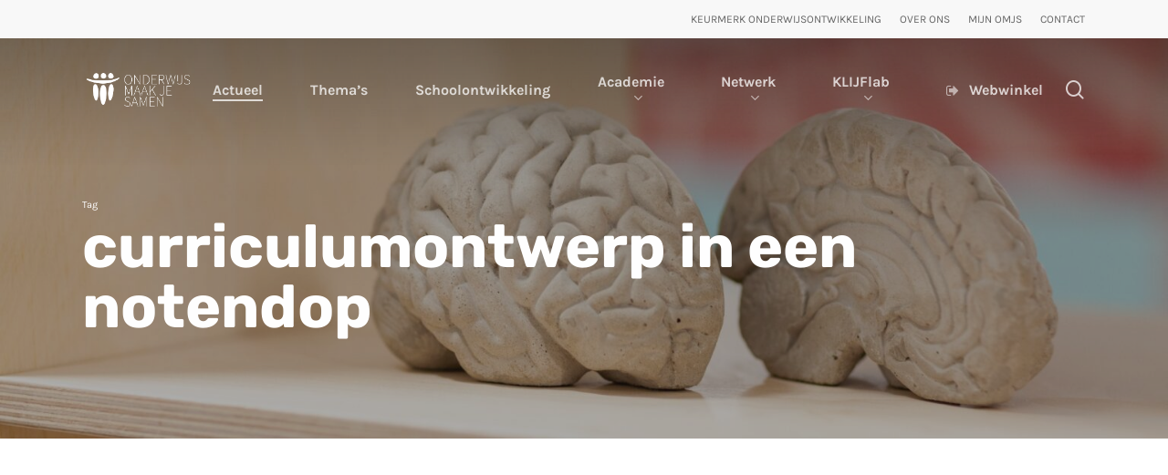

--- FILE ---
content_type: text/html; charset=UTF-8
request_url: https://onderwijsmaakjesamen.nl/tag/curriculumontwerp-in-een-notendop/
body_size: 15564
content:
<!doctype html>
<html lang="nl-NL" class="no-js">
<head>
	<meta charset="UTF-8">
	<meta name="viewport" content="width=device-width, initial-scale=1, maximum-scale=1, user-scalable=0" /><script type="text/javascript" data-cookieconsent="ignore">
	window.dataLayer = window.dataLayer || [];

	function gtag() {
		dataLayer.push(arguments);
	}

	gtag("consent", "default", {
		ad_personalization: "denied",
		ad_storage: "denied",
		ad_user_data: "denied",
		analytics_storage: "denied",
		functionality_storage: "denied",
		personalization_storage: "denied",
		security_storage: "granted",
		wait_for_update: 500,
	});
	gtag("set", "ads_data_redaction", true);
	gtag("set", "url_passthrough", true);
</script>
<script type="text/javascript" data-cookieconsent="ignore">
		(function (w, d, s, l, i) {
		w[l] = w[l] || [];
		w[l].push({'gtm.start': new Date().getTime(), event: 'gtm.js'});
		var f = d.getElementsByTagName(s)[0], j = d.createElement(s), dl = l !== 'dataLayer' ? '&l=' + l : '';
		j.async = true;
		j.src = 'https://www.googletagmanager.com/gtm.js?id=' + i + dl;
		f.parentNode.insertBefore(j, f);
	})(
		window,
		document,
		'script',
		'dataLayer',
		'GTM-KT6HQ3NX'
	);
</script>
<script type="text/javascript"
		id="Cookiebot"
		src="https://consent.cookiebot.com/uc.js"
		data-implementation="wp"
		data-cbid="ddd83b87-51db-4094-a57e-397bcd6cd990"
						data-culture="NL"
				data-blockingmode="auto"
	></script>
<meta name='robots' content='noindex, follow' />

	<!-- This site is optimized with the Yoast SEO Premium plugin v26.7 (Yoast SEO v26.7) - https://yoast.com/wordpress/plugins/seo/ -->
	<title>curriculumontwerp in een notendop Archieven - Onderwijs Maak Je Samen</title>
	<meta property="og:locale" content="nl_NL" />
	<meta property="og:type" content="article" />
	<meta property="og:title" content="curriculumontwerp in een notendop Archieven" />
	<meta property="og:url" content="https://onderwijsmaakjesamen.nl/tag/curriculumontwerp-in-een-notendop/" />
	<meta property="og:site_name" content="Onderwijs Maak Je Samen" />
	<meta property="og:image" content="https://onderwijsmaakjesamen.nl/wp-content/uploads/2023/02/OMJS_Pand.jpg" />
	<meta property="og:image:width" content="1536" />
	<meta property="og:image:height" content="1080" />
	<meta property="og:image:type" content="image/jpeg" />
	<meta name="twitter:card" content="summary_large_image" />
	<meta name="twitter:site" content="@omjsactueel" />
	<script type="application/ld+json" class="yoast-schema-graph">{"@context":"https://schema.org","@graph":[{"@type":"CollectionPage","@id":"https://onderwijsmaakjesamen.nl/tag/curriculumontwerp-in-een-notendop/","url":"https://onderwijsmaakjesamen.nl/tag/curriculumontwerp-in-een-notendop/","name":"curriculumontwerp in een notendop Archieven - Onderwijs Maak Je Samen","isPartOf":{"@id":"https://onderwijsmaakjesamen.nl/#website"},"primaryImageOfPage":{"@id":"https://onderwijsmaakjesamen.nl/tag/curriculumontwerp-in-een-notendop/#primaryimage"},"image":{"@id":"https://onderwijsmaakjesamen.nl/tag/curriculumontwerp-in-een-notendop/#primaryimage"},"thumbnailUrl":"https://onderwijsmaakjesamen.nl/wp-content/uploads/2022/09/Curriculumontwerp-1.jpg","breadcrumb":{"@id":"https://onderwijsmaakjesamen.nl/tag/curriculumontwerp-in-een-notendop/#breadcrumb"},"inLanguage":"nl-NL"},{"@type":"ImageObject","inLanguage":"nl-NL","@id":"https://onderwijsmaakjesamen.nl/tag/curriculumontwerp-in-een-notendop/#primaryimage","url":"https://onderwijsmaakjesamen.nl/wp-content/uploads/2022/09/Curriculumontwerp-1.jpg","contentUrl":"https://onderwijsmaakjesamen.nl/wp-content/uploads/2022/09/Curriculumontwerp-1.jpg","width":2560,"height":1707},{"@type":"BreadcrumbList","@id":"https://onderwijsmaakjesamen.nl/tag/curriculumontwerp-in-een-notendop/#breadcrumb","itemListElement":[{"@type":"ListItem","position":1,"name":"Home","item":"https://onderwijsmaakjesamen.nl/"},{"@type":"ListItem","position":2,"name":"curriculumontwerp in een notendop"}]},{"@type":"WebSite","@id":"https://onderwijsmaakjesamen.nl/#website","url":"https://onderwijsmaakjesamen.nl/","name":"Onderwijs Maak Je Samen","description":"Verrijking voor jouw dagelijkse onderwijspraktijk.","publisher":{"@id":"https://onderwijsmaakjesamen.nl/#organization"},"alternateName":"OMJS","potentialAction":[{"@type":"SearchAction","target":{"@type":"EntryPoint","urlTemplate":"https://onderwijsmaakjesamen.nl/?s={search_term_string}"},"query-input":{"@type":"PropertyValueSpecification","valueRequired":true,"valueName":"search_term_string"}}],"inLanguage":"nl-NL"},{"@type":"Organization","@id":"https://onderwijsmaakjesamen.nl/#organization","name":"Onderwijs Maak Je Samen","alternateName":"OMJS","url":"https://onderwijsmaakjesamen.nl/","logo":{"@type":"ImageObject","inLanguage":"nl-NL","@id":"https://onderwijsmaakjesamen.nl/#/schema/logo/image/","url":"https://onderwijsmaakjesamen.nl/wp-content/uploads/2022/12/omjs-icon@3x.png","contentUrl":"https://onderwijsmaakjesamen.nl/wp-content/uploads/2022/12/omjs-icon@3x.png","width":3123,"height":3123,"caption":"Onderwijs Maak Je Samen"},"image":{"@id":"https://onderwijsmaakjesamen.nl/#/schema/logo/image/"},"sameAs":["https://www.facebook.com/onderwijsmaakjesamen/","https://x.com/omjsactueel","https://www.linkedin.com/school/onderwijs-maak-je-samen/","https://x.com/omjsactueel/","https://nl.pinterest.com/omjsactueel/","https://www.youtube.com/user/omjsnl","https://www.instagram.com/onderwijsmaakjesamen/"],"description":"Onderwijs Maak Je Samen is een landelijk opererend onderwijsadviesbureau met aandacht voor de ontwikkeling van onderwijsprofessionals en teams. Door de diversiteit aan expertises, aanbod in producten & diensten en de koppeling van theorie en praktijk, versterken wij samen met jou het onderwijs!","email":"info@onderwijsmaakjesamen.nl","telephone":"0492881157","legalName":"Onderwijs Maak Je Samen Groep B.V.","foundingDate":"2002-01-09","numberOfEmployees":{"@type":"QuantitativeValue","minValue":"11","maxValue":"50"}}]}</script>
	<!-- / Yoast SEO Premium plugin. -->


<link rel="alternate" type="application/rss+xml" title="Onderwijs Maak Je Samen &raquo; feed" href="https://onderwijsmaakjesamen.nl/feed/" />
<link rel="alternate" type="application/rss+xml" title="Onderwijs Maak Je Samen &raquo; reacties feed" href="https://onderwijsmaakjesamen.nl/comments/feed/" />
<link rel="alternate" type="application/rss+xml" title="Onderwijs Maak Je Samen &raquo; curriculumontwerp in een notendop tag feed" href="https://onderwijsmaakjesamen.nl/tag/curriculumontwerp-in-een-notendop/feed/" />
<link rel="preload" href="https://onderwijsmaakjesamen.nl/wp-content/themes/salient/css/fonts/icomoon.woff?v=1.7" as="font" type="font/woff" crossorigin="anonymous"><style id='wp-img-auto-sizes-contain-inline-css' type='text/css'>
img:is([sizes=auto i],[sizes^="auto," i]){contain-intrinsic-size:3000px 1500px}
/*# sourceURL=wp-img-auto-sizes-contain-inline-css */
</style>
<style id='dominant-color-styles-inline-css' type='text/css'>
img[data-dominant-color]:not(.has-transparency) { background-color: var(--dominant-color); }
/*# sourceURL=dominant-color-styles-inline-css */
</style>
<link rel='stylesheet' id='salient-grid-system-css' href='https://onderwijsmaakjesamen.nl/wp-content/themes/salient/css/build/grid-system.css?ver=18.0.2' type='text/css' media='all' />
<link rel='stylesheet' id='main-styles-css' href='https://onderwijsmaakjesamen.nl/wp-content/themes/salient/css/build/style.css?ver=18.0.2' type='text/css' media='all' />
<style id='main-styles-inline-css' type='text/css'>

		@font-face{
		     font-family:'Open Sans';
		     src:url('https://onderwijsmaakjesamen.nl/wp-content/themes/salient/css/fonts/OpenSans-Light.woff') format('woff');
		     font-weight:300;
		     font-style:normal; font-display: swap;
		}
		 @font-face{
		     font-family:'Open Sans';
		     src:url('https://onderwijsmaakjesamen.nl/wp-content/themes/salient/css/fonts/OpenSans-Regular.woff') format('woff');
		     font-weight:400;
		     font-style:normal; font-display: swap;
		}
		 @font-face{
		     font-family:'Open Sans';
		     src:url('https://onderwijsmaakjesamen.nl/wp-content/themes/salient/css/fonts/OpenSans-SemiBold.woff') format('woff');
		     font-weight:600;
		     font-style:normal; font-display: swap;
		}
		 @font-face{
		     font-family:'Open Sans';
		     src:url('https://onderwijsmaakjesamen.nl/wp-content/themes/salient/css/fonts/OpenSans-Bold.woff') format('woff');
		     font-weight:700;
		     font-style:normal; font-display: swap;
		}
@media only screen and (max-width:999px){#ajax-content-wrap .top-level .nectar-post-grid[data-animation*="fade"] .nectar-post-grid-item,#ajax-content-wrap .top-level .nectar-post-grid[data-animation="zoom-out-reveal"] .nectar-post-grid-item *:not(.content):not(.bg-overlay),#ajax-content-wrap .top-level .nectar-post-grid[data-animation="zoom-out-reveal"] .nectar-post-grid-item *:before{transform:none;opacity:1;clip-path:none;}#ajax-content-wrap .top-level .nectar-post-grid[data-animation="zoom-out-reveal"] .nectar-post-grid-item .nectar-el-parallax-scroll .nectar-post-grid-item-bg-wrap-inner{transform:scale(1.275);}}.wpb_row.vc_row.top-level .nectar-video-bg{opacity:1;height:100%;width:100%;object-fit:cover;object-position:center center;}body.using-mobile-browser .wpb_row.vc_row.top-level .nectar-video-wrap{left:0;}body.using-mobile-browser .wpb_row.vc_row.top-level.full-width-section .nectar-video-wrap:not(.column-video){left:50%;}body.using-mobile-browser #nectar_fullscreen_rows[data-mobile-disable="off"] .wpb_row.vc_row.top-level.full-width-section .nectar-video-wrap:not(.column-video){left:0;}.wpb_row.vc_row.top-level .nectar-video-wrap{opacity:1;width:100%;}body .wpb_row.parallax_section.top-level > .nectar-video-wrap video:not(.translate){opacity:1;}.top-level .portfolio-items[data-loading=lazy-load] .col .inner-wrap.animated .top-level-image{opacity:1;}.wpb_row.vc_row.top-level .column-image-bg-wrap[data-n-parallax-bg="true"] .column-image-bg,.wpb_row.vc_row.top-level + .wpb_row .column-image-bg-wrap[data-n-parallax-bg="true"] .column-image-bg,#portfolio-extra > .wpb_row.vc_row.parallax_section:first-child .row-bg{transform:none!important;height:100%!important;opacity:1;}#portfolio-extra > .wpb_row.vc_row.parallax_section .row-bg{background-attachment:scroll;}.scroll-down-wrap.hidden{transform:none;opacity:1;}#ajax-loading-screen[data-disable-mobile="0"]{display:none!important;}body[data-slide-out-widget-area-style="slide-out-from-right"].material .slide_out_area_close.hide_until_rendered{opacity:0;}
/*# sourceURL=main-styles-inline-css */
</style>
<link rel='stylesheet' id='nectar-header-layout-centered-menu-css' href='https://onderwijsmaakjesamen.nl/wp-content/themes/salient/css/build/header/header-layout-centered-menu.css?ver=18.0.2' type='text/css' media='all' />
<link rel='stylesheet' id='nectar-header-secondary-nav-css' href='https://onderwijsmaakjesamen.nl/wp-content/themes/salient/css/build/header/header-secondary-nav.css?ver=18.0.2' type='text/css' media='all' />
<link rel='stylesheet' id='nectar-element-highlighted-text-css' href='https://onderwijsmaakjesamen.nl/wp-content/themes/salient/css/build/elements/element-highlighted-text.css?ver=18.0.2' type='text/css' media='all' />
<link rel='stylesheet' id='nectar-brands-css' href='https://onderwijsmaakjesamen.nl/wp-content/themes/salient/css/nectar-brands.css?ver=18.0.2' type='text/css' media='all' />
<link rel='stylesheet' id='nectar-blog-masonry-core-css' href='https://onderwijsmaakjesamen.nl/wp-content/themes/salient/css/build/blog/masonry-core.css?ver=18.0.2' type='text/css' media='all' />
<link rel='stylesheet' id='responsive-css' href='https://onderwijsmaakjesamen.nl/wp-content/themes/salient/css/build/responsive.css?ver=18.0.2' type='text/css' media='all' />
<link rel='stylesheet' id='select2-css' href='https://onderwijsmaakjesamen.nl/wp-content/themes/salient/css/build/plugins/select2.css?ver=4.0.1' type='text/css' media='all' />
<link rel='stylesheet' id='skin-material-css' href='https://onderwijsmaakjesamen.nl/wp-content/themes/salient/css/build/skin-material.css?ver=18.0.2' type='text/css' media='all' />
<link rel='stylesheet' id='salient-wp-menu-dynamic-css' href='https://onderwijsmaakjesamen.nl/wp-content/uploads/salient/menu-dynamic.css?ver=6835' type='text/css' media='all' />
<link rel='stylesheet' id='dflip-style-css' href='https://onderwijsmaakjesamen.nl/wp-content/plugins/3d-flipbook-dflip-lite/assets/css/dflip.min.css?ver=2.4.20' type='text/css' media='all' />
<link rel='stylesheet' id='nectar-widget-posts-css' href='https://onderwijsmaakjesamen.nl/wp-content/themes/salient/css/build/elements/widget-nectar-posts.css?ver=18.0.2' type='text/css' media='all' />
<link rel='stylesheet' id='js_composer_front-css' href='https://onderwijsmaakjesamen.nl/wp-content/themes/salient/css/build/plugins/js_composer.css?ver=18.0.2' type='text/css' media='all' />
<link rel='stylesheet' id='dynamic-css-css' href='https://onderwijsmaakjesamen.nl/wp-content/uploads/salient/salient-dynamic-styles.css?ver=22577' type='text/css' media='all' />
<style id='dynamic-css-inline-css' type='text/css'>
body[data-bg-header="true"].category .container-wrap,body[data-bg-header="true"].author .container-wrap,body[data-bg-header="true"].date .container-wrap,body[data-bg-header="true"].blog .container-wrap{padding-top:var(--container-padding)!important}.archive.author .row .col.section-title span,.archive.category .row .col.section-title span,.archive.tag .row .col.section-title span,.archive.date .row .col.section-title span{padding-left:0}body.author #page-header-wrap #page-header-bg,body.category #page-header-wrap #page-header-bg,body.tag #page-header-wrap #page-header-bg,body.date #page-header-wrap #page-header-bg{height:auto;padding-top:8%;padding-bottom:8%;}.archive #page-header-wrap{height:auto;}.archive.category .row .col.section-title p,.archive.tag .row .col.section-title p{margin-top:10px;}body[data-bg-header="true"].archive .container-wrap.meta_overlaid_blog,body[data-bg-header="true"].category .container-wrap.meta_overlaid_blog,body[data-bg-header="true"].author .container-wrap.meta_overlaid_blog,body[data-bg-header="true"].date .container-wrap.meta_overlaid_blog{padding-top:0!important;}#page-header-bg[data-alignment="center"] .span_6 p{margin:0 auto;}body.archive #page-header-bg:not(.fullscreen-header) .span_6{position:relative;-webkit-transform:none;transform:none;top:0;}.blog-archive-header .nectar-author-gravatar img{width:125px;border-radius:100px;}.blog-archive-header .container .span_12 p{font-size:min(max(calc(1.3vw),16px),20px);line-height:1.5;margin-top:.5em;}body .page-header-no-bg.color-bg{padding:5% 0;}@media only screen and (max-width:999px){body .page-header-no-bg.color-bg{padding:7% 0;}}@media only screen and (max-width:690px){body .page-header-no-bg.color-bg{padding:9% 0;}.blog-archive-header .nectar-author-gravatar img{width:75px;}}.blog-archive-header.color-bg .col.section-title{border-bottom:0;padding:0;}.blog-archive-header.color-bg *{color:inherit!important;}.nectar-archive-tax-count{position:relative;padding:.5em;transform:translateX(0.25em) translateY(-0.75em);font-size:clamp(14px,0.3em,20px);display:inline-block;vertical-align:super;}.nectar-archive-tax-count:before{content:"";display:block;padding-bottom:100%;width:100%;position:absolute;top:50%;left:50%;transform:translate(-50%,-50%);border-radius:100px;background-color:currentColor;opacity:0.1;}.no-rgba #header-space{display:none;}@media only screen and (max-width:999px){body #header-space[data-header-mobile-fixed="1"]{display:none;}#header-outer[data-mobile-fixed="false"]{position:absolute;}}@media only screen and (max-width:999px){body:not(.nectar-no-flex-height) #header-space[data-secondary-header-display="full"]:not([data-header-mobile-fixed="false"]){display:block!important;margin-bottom:-50px;}#header-space[data-secondary-header-display="full"][data-header-mobile-fixed="false"]{display:none;}}@media only screen and (min-width:1000px){#header-space{display:none;}.nectar-slider-wrap.first-section,.parallax_slider_outer.first-section,.full-width-content.first-section,.parallax_slider_outer.first-section .swiper-slide .content,.nectar-slider-wrap.first-section .swiper-slide .content,#page-header-bg,.nder-page-header,#page-header-wrap,.full-width-section.first-section{margin-top:0!important;}body #page-header-bg,body #page-header-wrap{height:155px;}body #search-outer{z-index:100000;}}@media only screen and (min-width:1000px){#page-header-wrap.fullscreen-header,#page-header-wrap.fullscreen-header #page-header-bg,html:not(.nectar-box-roll-loaded) .nectar-box-roll > #page-header-bg.fullscreen-header,.nectar_fullscreen_zoom_recent_projects,#nectar_fullscreen_rows:not(.afterLoaded) > div,#nectar_fullscreen_rows:not(.afterLoaded) > section{height:100vh;}.wpb_row.vc_row-o-full-height.top-level,.wpb_row.vc_row-o-full-height.top-level > .col.span_12{min-height:100vh;}#page-header-bg[data-alignment-v="middle"] .span_6 .inner-wrap,#page-header-bg[data-alignment-v="top"] .span_6 .inner-wrap,.blog-archive-header.color-bg .container{padding-top:calc(104px + var(--nectar_hook_before_nav_content_height,0px));}#page-header-wrap.container #page-header-bg .span_6 .inner-wrap{padding-top:0;}.nectar-slider-wrap[data-fullscreen="true"]:not(.loaded),.nectar-slider-wrap[data-fullscreen="true"]:not(.loaded) .swiper-container{height:calc(100vh + 2px)!important;}.admin-bar .nectar-slider-wrap[data-fullscreen="true"]:not(.loaded),.admin-bar .nectar-slider-wrap[data-fullscreen="true"]:not(.loaded) .swiper-container{height:calc(100vh - 30px)!important;}}@media only screen and (max-width:999px){#page-header-bg[data-alignment-v="middle"]:not(.fullscreen-header) .span_6 .inner-wrap,#page-header-bg[data-alignment-v="top"] .span_6 .inner-wrap,.blog-archive-header.color-bg .container{padding-top:calc(34px + var(--nectar_hook_before_nav_content_height,0px));}.vc_row.top-level.full-width-section:not(.full-width-ns) > .span_12,#page-header-bg[data-alignment-v="bottom"] .span_6 .inner-wrap{padding-top:24px;}}@media only screen and (max-width:690px){.vc_row.top-level.full-width-section:not(.full-width-ns) > .span_12{padding-top:34px;}.vc_row.top-level.full-width-content .nectar-recent-posts-single_featured .recent-post-container > .inner-wrap{padding-top:24px;}}@media only screen and (max-width:999px) and (min-width:691px){#page-header-bg[data-alignment-v="middle"]:not(.fullscreen-header) .span_6 .inner-wrap,#page-header-bg[data-alignment-v="top"] .span_6 .inner-wrap,.vc_row.top-level.full-width-section:not(.full-width-ns) > .span_12{padding-top:74px;}}@media only screen and (max-width:999px){.full-width-ns .nectar-slider-wrap .swiper-slide[data-y-pos="middle"] .content,.full-width-ns .nectar-slider-wrap .swiper-slide[data-y-pos="top"] .content{padding-top:30px;}}@media only screen and (max-width:999px){.using-mobile-browser #nectar_fullscreen_rows:not(.afterLoaded):not([data-mobile-disable="on"]) > div{height:calc(100vh - 76px);}.using-mobile-browser .wpb_row.vc_row-o-full-height.top-level,.using-mobile-browser .wpb_row.vc_row-o-full-height.top-level > .col.span_12,[data-permanent-transparent="1"].using-mobile-browser .wpb_row.vc_row-o-full-height.top-level,[data-permanent-transparent="1"].using-mobile-browser .wpb_row.vc_row-o-full-height.top-level > .col.span_12{min-height:calc(100vh - 76px);}html:not(.nectar-box-roll-loaded) .nectar-box-roll > #page-header-bg.fullscreen-header,.nectar_fullscreen_zoom_recent_projects,.nectar-slider-wrap[data-fullscreen="true"]:not(.loaded),.nectar-slider-wrap[data-fullscreen="true"]:not(.loaded) .swiper-container,#nectar_fullscreen_rows:not(.afterLoaded):not([data-mobile-disable="on"]) > div{height:calc(100vh - 1px);}.wpb_row.vc_row-o-full-height.top-level,.wpb_row.vc_row-o-full-height.top-level > .col.span_12{min-height:calc(100vh - 1px);}body[data-transparent-header="false"] #ajax-content-wrap.no-scroll{min-height:calc(100vh - 1px);height:calc(100vh - 1px);}}.screen-reader-text,.nectar-skip-to-content:not(:focus){border:0;clip:rect(1px,1px,1px,1px);clip-path:inset(50%);height:1px;margin:-1px;overflow:hidden;padding:0;position:absolute!important;width:1px;word-wrap:normal!important;}.row .col img:not([srcset]){width:auto;}.row .col img.img-with-animation.nectar-lazy:not([srcset]){width:100%;}
/*# sourceURL=dynamic-css-inline-css */
</style>
<link rel='stylesheet' id='salient-redux-local-google-fonts-salient_redux-css' href='https://onderwijsmaakjesamen.nl/wp-content/uploads/salient/4bd70fa9ddd0919f6817602e9d6ebffb/fonts.css?ver=6.9' type='text/css' media='all' />
<link rel='stylesheet' id='sib-front-css-css' href='https://onderwijsmaakjesamen.nl/wp-content/plugins/mailin/css/mailin-front.css?ver=6.9' type='text/css' media='all' />
<script type="text/javascript" id="wp-consent-api-js-extra">
/* <![CDATA[ */
var consent_api = {"consent_type":"optin","waitfor_consent_hook":"","cookie_expiration":"30","cookie_prefix":"wp_consent","services":[{"name":"WPMUDEV Dashboard","category":"statistics"}]};
//# sourceURL=wp-consent-api-js-extra
/* ]]> */
</script>
<script type="text/javascript" src="https://onderwijsmaakjesamen.nl/wp-content/plugins/wp-consent-api/assets/js/wp-consent-api.min.js?ver=2.0.0" id="wp-consent-api-js"></script>
<script type="text/javascript" id="cookiebot-wp-consent-level-api-integration-js-extra">
/* <![CDATA[ */
var cookiebot_category_mapping = {"n=1;p=1;s=1;m=1":{"preferences":1,"statistics":1,"statistics-anonymous":0,"marketing":1},"n=1;p=1;s=1;m=0":{"preferences":1,"statistics":1,"statistics-anonymous":1,"marketing":0},"n=1;p=1;s=0;m=1":{"preferences":1,"statistics":0,"statistics-anonymous":0,"marketing":1},"n=1;p=1;s=0;m=0":{"preferences":1,"statistics":0,"statistics-anonymous":0,"marketing":0},"n=1;p=0;s=1;m=1":{"preferences":0,"statistics":1,"statistics-anonymous":0,"marketing":1},"n=1;p=0;s=1;m=0":{"preferences":0,"statistics":1,"statistics-anonymous":0,"marketing":0},"n=1;p=0;s=0;m=1":{"preferences":0,"statistics":0,"statistics-anonymous":0,"marketing":1},"n=1;p=0;s=0;m=0":{"preferences":0,"statistics":0,"statistics-anonymous":0,"marketing":0}};
var cookiebot_consent_type = {"type":"optin"};
//# sourceURL=cookiebot-wp-consent-level-api-integration-js-extra
/* ]]> */
</script>
<script type="text/javascript" src="https://onderwijsmaakjesamen.nl/wp-content/plugins/cookiebot/assets/js/frontend/cb_frame/cookiebot-wp-consent-level-api-integration.js?ver=4.6.2" id="cookiebot-wp-consent-level-api-integration-js"></script>
<script type="text/javascript" src="https://onderwijsmaakjesamen.nl/wp-includes/js/jquery/jquery.min.js?ver=3.7.1" id="jquery-core-js"></script>
<script type="text/javascript" src="https://onderwijsmaakjesamen.nl/wp-includes/js/jquery/jquery-migrate.min.js?ver=3.4.1" id="jquery-migrate-js"></script>
<script type="text/javascript" id="sib-front-js-js-extra">
/* <![CDATA[ */
var sibErrMsg = {"invalidMail":"Please fill out valid email address","requiredField":"Please fill out required fields","invalidDateFormat":"Please fill out valid date format","invalidSMSFormat":"Please fill out valid phone number"};
var ajax_sib_front_object = {"ajax_url":"https://onderwijsmaakjesamen.nl/wp-admin/admin-ajax.php","ajax_nonce":"a66901a475","flag_url":"https://onderwijsmaakjesamen.nl/wp-content/plugins/mailin/img/flags/"};
//# sourceURL=sib-front-js-js-extra
/* ]]> */
</script>
<script type="text/javascript" src="https://onderwijsmaakjesamen.nl/wp-content/plugins/mailin/js/mailin-front.js?ver=1768455171" id="sib-front-js-js"></script>
<script></script><meta name="generator" content="auto-sizes 1.7.0">
<meta name="generator" content="dominant-color-images 1.2.0">
<meta name="generator" content="performance-lab 4.0.1; plugins: auto-sizes, dominant-color-images, embed-optimizer, image-prioritizer, nocache-bfcache, speculation-rules, webp-uploads">
<meta name="generator" content="webp-uploads 2.6.1">
<script type="text/javascript"> var root = document.getElementsByTagName( "html" )[0]; root.setAttribute( "class", "js" ); </script><meta name="generator" content="speculation-rules 1.6.0">
<meta data-od-replaced-content="optimization-detective 1.0.0-beta4" name="generator" content="optimization-detective 1.0.0-beta4; url_metric_groups={0:empty, 480:empty, 600:empty, 782:empty}">
<meta name="generator" content="embed-optimizer 1.0.0-beta3">
<meta name="generator" content="Powered by WPBakery Page Builder - drag and drop page builder for WordPress."/>
<meta name="generator" content="image-prioritizer 1.0.0-beta3">
<link rel="icon" href="https://onderwijsmaakjesamen.nl/wp-content/uploads/2022/10/cropped-omjs-icon-large-01-32x32.png" sizes="32x32" />
<link rel="icon" href="https://onderwijsmaakjesamen.nl/wp-content/uploads/2022/10/cropped-omjs-icon-large-01-192x192.png" sizes="192x192" />
<link rel="apple-touch-icon" href="https://onderwijsmaakjesamen.nl/wp-content/uploads/2022/10/cropped-omjs-icon-large-01-180x180.png" />
<meta name="msapplication-TileImage" content="https://onderwijsmaakjesamen.nl/wp-content/uploads/2022/10/cropped-omjs-icon-large-01-270x270.png" />
<noscript><style> .wpb_animate_when_almost_visible { opacity: 1; }</style></noscript><style id='wp-block-list-inline-css' type='text/css'>
ol,ul{box-sizing:border-box}:root :where(.wp-block-list.has-background){padding:1.25em 2.375em}
/*# sourceURL=https://onderwijsmaakjesamen.nl/wp-includes/blocks/list/style.min.css */
</style>
<style id='wp-block-paragraph-inline-css' type='text/css'>
.is-small-text{font-size:.875em}.is-regular-text{font-size:1em}.is-large-text{font-size:2.25em}.is-larger-text{font-size:3em}.has-drop-cap:not(:focus):first-letter{float:left;font-size:8.4em;font-style:normal;font-weight:100;line-height:.68;margin:.05em .1em 0 0;text-transform:uppercase}body.rtl .has-drop-cap:not(:focus):first-letter{float:none;margin-left:.1em}p.has-drop-cap.has-background{overflow:hidden}:root :where(p.has-background){padding:1.25em 2.375em}:where(p.has-text-color:not(.has-link-color)) a{color:inherit}p.has-text-align-left[style*="writing-mode:vertical-lr"],p.has-text-align-right[style*="writing-mode:vertical-rl"]{rotate:180deg}
/*# sourceURL=https://onderwijsmaakjesamen.nl/wp-includes/blocks/paragraph/style.min.css */
</style>
<style id='global-styles-inline-css' type='text/css'>
:root{--wp--preset--aspect-ratio--square: 1;--wp--preset--aspect-ratio--4-3: 4/3;--wp--preset--aspect-ratio--3-4: 3/4;--wp--preset--aspect-ratio--3-2: 3/2;--wp--preset--aspect-ratio--2-3: 2/3;--wp--preset--aspect-ratio--16-9: 16/9;--wp--preset--aspect-ratio--9-16: 9/16;--wp--preset--color--black: #000000;--wp--preset--color--cyan-bluish-gray: #abb8c3;--wp--preset--color--white: #ffffff;--wp--preset--color--pale-pink: #f78da7;--wp--preset--color--vivid-red: #cf2e2e;--wp--preset--color--luminous-vivid-orange: #ff6900;--wp--preset--color--luminous-vivid-amber: #fcb900;--wp--preset--color--light-green-cyan: #7bdcb5;--wp--preset--color--vivid-green-cyan: #00d084;--wp--preset--color--pale-cyan-blue: #8ed1fc;--wp--preset--color--vivid-cyan-blue: #0693e3;--wp--preset--color--vivid-purple: #9b51e0;--wp--preset--gradient--vivid-cyan-blue-to-vivid-purple: linear-gradient(135deg,rgb(6,147,227) 0%,rgb(155,81,224) 100%);--wp--preset--gradient--light-green-cyan-to-vivid-green-cyan: linear-gradient(135deg,rgb(122,220,180) 0%,rgb(0,208,130) 100%);--wp--preset--gradient--luminous-vivid-amber-to-luminous-vivid-orange: linear-gradient(135deg,rgb(252,185,0) 0%,rgb(255,105,0) 100%);--wp--preset--gradient--luminous-vivid-orange-to-vivid-red: linear-gradient(135deg,rgb(255,105,0) 0%,rgb(207,46,46) 100%);--wp--preset--gradient--very-light-gray-to-cyan-bluish-gray: linear-gradient(135deg,rgb(238,238,238) 0%,rgb(169,184,195) 100%);--wp--preset--gradient--cool-to-warm-spectrum: linear-gradient(135deg,rgb(74,234,220) 0%,rgb(151,120,209) 20%,rgb(207,42,186) 40%,rgb(238,44,130) 60%,rgb(251,105,98) 80%,rgb(254,248,76) 100%);--wp--preset--gradient--blush-light-purple: linear-gradient(135deg,rgb(255,206,236) 0%,rgb(152,150,240) 100%);--wp--preset--gradient--blush-bordeaux: linear-gradient(135deg,rgb(254,205,165) 0%,rgb(254,45,45) 50%,rgb(107,0,62) 100%);--wp--preset--gradient--luminous-dusk: linear-gradient(135deg,rgb(255,203,112) 0%,rgb(199,81,192) 50%,rgb(65,88,208) 100%);--wp--preset--gradient--pale-ocean: linear-gradient(135deg,rgb(255,245,203) 0%,rgb(182,227,212) 50%,rgb(51,167,181) 100%);--wp--preset--gradient--electric-grass: linear-gradient(135deg,rgb(202,248,128) 0%,rgb(113,206,126) 100%);--wp--preset--gradient--midnight: linear-gradient(135deg,rgb(2,3,129) 0%,rgb(40,116,252) 100%);--wp--preset--font-size--small: 13px;--wp--preset--font-size--medium: 20px;--wp--preset--font-size--large: 36px;--wp--preset--font-size--x-large: 42px;--wp--preset--spacing--20: 0.44rem;--wp--preset--spacing--30: 0.67rem;--wp--preset--spacing--40: 1rem;--wp--preset--spacing--50: 1.5rem;--wp--preset--spacing--60: 2.25rem;--wp--preset--spacing--70: 3.38rem;--wp--preset--spacing--80: 5.06rem;--wp--preset--shadow--natural: 6px 6px 9px rgba(0, 0, 0, 0.2);--wp--preset--shadow--deep: 12px 12px 50px rgba(0, 0, 0, 0.4);--wp--preset--shadow--sharp: 6px 6px 0px rgba(0, 0, 0, 0.2);--wp--preset--shadow--outlined: 6px 6px 0px -3px rgb(255, 255, 255), 6px 6px rgb(0, 0, 0);--wp--preset--shadow--crisp: 6px 6px 0px rgb(0, 0, 0);}:root { --wp--style--global--content-size: 1300px;--wp--style--global--wide-size: 1300px; }:where(body) { margin: 0; }.wp-site-blocks > .alignleft { float: left; margin-right: 2em; }.wp-site-blocks > .alignright { float: right; margin-left: 2em; }.wp-site-blocks > .aligncenter { justify-content: center; margin-left: auto; margin-right: auto; }:where(.is-layout-flex){gap: 0.5em;}:where(.is-layout-grid){gap: 0.5em;}.is-layout-flow > .alignleft{float: left;margin-inline-start: 0;margin-inline-end: 2em;}.is-layout-flow > .alignright{float: right;margin-inline-start: 2em;margin-inline-end: 0;}.is-layout-flow > .aligncenter{margin-left: auto !important;margin-right: auto !important;}.is-layout-constrained > .alignleft{float: left;margin-inline-start: 0;margin-inline-end: 2em;}.is-layout-constrained > .alignright{float: right;margin-inline-start: 2em;margin-inline-end: 0;}.is-layout-constrained > .aligncenter{margin-left: auto !important;margin-right: auto !important;}.is-layout-constrained > :where(:not(.alignleft):not(.alignright):not(.alignfull)){max-width: var(--wp--style--global--content-size);margin-left: auto !important;margin-right: auto !important;}.is-layout-constrained > .alignwide{max-width: var(--wp--style--global--wide-size);}body .is-layout-flex{display: flex;}.is-layout-flex{flex-wrap: wrap;align-items: center;}.is-layout-flex > :is(*, div){margin: 0;}body .is-layout-grid{display: grid;}.is-layout-grid > :is(*, div){margin: 0;}body{padding-top: 0px;padding-right: 0px;padding-bottom: 0px;padding-left: 0px;}:root :where(.wp-element-button, .wp-block-button__link){background-color: #32373c;border-width: 0;color: #fff;font-family: inherit;font-size: inherit;font-style: inherit;font-weight: inherit;letter-spacing: inherit;line-height: inherit;padding-top: calc(0.667em + 2px);padding-right: calc(1.333em + 2px);padding-bottom: calc(0.667em + 2px);padding-left: calc(1.333em + 2px);text-decoration: none;text-transform: inherit;}.has-black-color{color: var(--wp--preset--color--black) !important;}.has-cyan-bluish-gray-color{color: var(--wp--preset--color--cyan-bluish-gray) !important;}.has-white-color{color: var(--wp--preset--color--white) !important;}.has-pale-pink-color{color: var(--wp--preset--color--pale-pink) !important;}.has-vivid-red-color{color: var(--wp--preset--color--vivid-red) !important;}.has-luminous-vivid-orange-color{color: var(--wp--preset--color--luminous-vivid-orange) !important;}.has-luminous-vivid-amber-color{color: var(--wp--preset--color--luminous-vivid-amber) !important;}.has-light-green-cyan-color{color: var(--wp--preset--color--light-green-cyan) !important;}.has-vivid-green-cyan-color{color: var(--wp--preset--color--vivid-green-cyan) !important;}.has-pale-cyan-blue-color{color: var(--wp--preset--color--pale-cyan-blue) !important;}.has-vivid-cyan-blue-color{color: var(--wp--preset--color--vivid-cyan-blue) !important;}.has-vivid-purple-color{color: var(--wp--preset--color--vivid-purple) !important;}.has-black-background-color{background-color: var(--wp--preset--color--black) !important;}.has-cyan-bluish-gray-background-color{background-color: var(--wp--preset--color--cyan-bluish-gray) !important;}.has-white-background-color{background-color: var(--wp--preset--color--white) !important;}.has-pale-pink-background-color{background-color: var(--wp--preset--color--pale-pink) !important;}.has-vivid-red-background-color{background-color: var(--wp--preset--color--vivid-red) !important;}.has-luminous-vivid-orange-background-color{background-color: var(--wp--preset--color--luminous-vivid-orange) !important;}.has-luminous-vivid-amber-background-color{background-color: var(--wp--preset--color--luminous-vivid-amber) !important;}.has-light-green-cyan-background-color{background-color: var(--wp--preset--color--light-green-cyan) !important;}.has-vivid-green-cyan-background-color{background-color: var(--wp--preset--color--vivid-green-cyan) !important;}.has-pale-cyan-blue-background-color{background-color: var(--wp--preset--color--pale-cyan-blue) !important;}.has-vivid-cyan-blue-background-color{background-color: var(--wp--preset--color--vivid-cyan-blue) !important;}.has-vivid-purple-background-color{background-color: var(--wp--preset--color--vivid-purple) !important;}.has-black-border-color{border-color: var(--wp--preset--color--black) !important;}.has-cyan-bluish-gray-border-color{border-color: var(--wp--preset--color--cyan-bluish-gray) !important;}.has-white-border-color{border-color: var(--wp--preset--color--white) !important;}.has-pale-pink-border-color{border-color: var(--wp--preset--color--pale-pink) !important;}.has-vivid-red-border-color{border-color: var(--wp--preset--color--vivid-red) !important;}.has-luminous-vivid-orange-border-color{border-color: var(--wp--preset--color--luminous-vivid-orange) !important;}.has-luminous-vivid-amber-border-color{border-color: var(--wp--preset--color--luminous-vivid-amber) !important;}.has-light-green-cyan-border-color{border-color: var(--wp--preset--color--light-green-cyan) !important;}.has-vivid-green-cyan-border-color{border-color: var(--wp--preset--color--vivid-green-cyan) !important;}.has-pale-cyan-blue-border-color{border-color: var(--wp--preset--color--pale-cyan-blue) !important;}.has-vivid-cyan-blue-border-color{border-color: var(--wp--preset--color--vivid-cyan-blue) !important;}.has-vivid-purple-border-color{border-color: var(--wp--preset--color--vivid-purple) !important;}.has-vivid-cyan-blue-to-vivid-purple-gradient-background{background: var(--wp--preset--gradient--vivid-cyan-blue-to-vivid-purple) !important;}.has-light-green-cyan-to-vivid-green-cyan-gradient-background{background: var(--wp--preset--gradient--light-green-cyan-to-vivid-green-cyan) !important;}.has-luminous-vivid-amber-to-luminous-vivid-orange-gradient-background{background: var(--wp--preset--gradient--luminous-vivid-amber-to-luminous-vivid-orange) !important;}.has-luminous-vivid-orange-to-vivid-red-gradient-background{background: var(--wp--preset--gradient--luminous-vivid-orange-to-vivid-red) !important;}.has-very-light-gray-to-cyan-bluish-gray-gradient-background{background: var(--wp--preset--gradient--very-light-gray-to-cyan-bluish-gray) !important;}.has-cool-to-warm-spectrum-gradient-background{background: var(--wp--preset--gradient--cool-to-warm-spectrum) !important;}.has-blush-light-purple-gradient-background{background: var(--wp--preset--gradient--blush-light-purple) !important;}.has-blush-bordeaux-gradient-background{background: var(--wp--preset--gradient--blush-bordeaux) !important;}.has-luminous-dusk-gradient-background{background: var(--wp--preset--gradient--luminous-dusk) !important;}.has-pale-ocean-gradient-background{background: var(--wp--preset--gradient--pale-ocean) !important;}.has-electric-grass-gradient-background{background: var(--wp--preset--gradient--electric-grass) !important;}.has-midnight-gradient-background{background: var(--wp--preset--gradient--midnight) !important;}.has-small-font-size{font-size: var(--wp--preset--font-size--small) !important;}.has-medium-font-size{font-size: var(--wp--preset--font-size--medium) !important;}.has-large-font-size{font-size: var(--wp--preset--font-size--large) !important;}.has-x-large-font-size{font-size: var(--wp--preset--font-size--x-large) !important;}
/*# sourceURL=global-styles-inline-css */
</style>
<link rel='stylesheet' id='font-awesome-css' href='https://onderwijsmaakjesamen.nl/wp-content/themes/salient/css/font-awesome.min.css?ver=4.7.1' type='text/css' media='all' />
<link data-pagespeed-no-defer data-nowprocket data-wpacu-skip data-no-optimize data-noptimize rel='stylesheet' id='main-styles-non-critical-css' href='https://onderwijsmaakjesamen.nl/wp-content/themes/salient/css/build/style-non-critical.css?ver=18.0.2' type='text/css' media='all' />
<link data-pagespeed-no-defer data-nowprocket data-wpacu-skip data-no-optimize data-noptimize rel='stylesheet' id='fancyBox-css' href='https://onderwijsmaakjesamen.nl/wp-content/themes/salient/css/build/plugins/jquery.fancybox.css?ver=3.3.1' type='text/css' media='all' />
<link data-pagespeed-no-defer data-nowprocket data-wpacu-skip data-no-optimize data-noptimize rel='stylesheet' id='nectar-ocm-core-css' href='https://onderwijsmaakjesamen.nl/wp-content/themes/salient/css/build/off-canvas/core.css?ver=18.0.2' type='text/css' media='all' />
<link data-pagespeed-no-defer data-nowprocket data-wpacu-skip data-no-optimize data-noptimize rel='stylesheet' id='nectar-ocm-slide-out-right-material-css' href='https://onderwijsmaakjesamen.nl/wp-content/themes/salient/css/build/off-canvas/slide-out-right-material.css?ver=18.0.2' type='text/css' media='all' />
<link data-pagespeed-no-defer data-nowprocket data-wpacu-skip data-no-optimize data-noptimize rel='stylesheet' id='nectar-ocm-slide-out-right-hover-css' href='https://onderwijsmaakjesamen.nl/wp-content/themes/salient/css/build/off-canvas/slide-out-right-hover.css?ver=18.0.2' type='text/css' media='all' />
</head><body class="archive tag tag-curriculumontwerp-in-een-notendop tag-1139 wp-theme-salient nectar-auto-lightbox material wpb-js-composer js-comp-ver-8.6.1 vc_responsive" data-footer-reveal="false" data-footer-reveal-shadow="none" data-header-format="centered-menu" data-body-border="off" data-boxed-style="" data-header-breakpoint="1000" data-dropdown-style="minimal" data-cae="easeOutExpo" data-cad="1350" data-megamenu-width="contained" data-aie="fade-in" data-ls="fancybox" data-apte="standard" data-hhun="0" data-fancy-form-rcs="1" data-form-style="default" data-form-submit="regular" data-is="minimal" data-button-style="rounded_shadow" data-user-account-button="false" data-flex-cols="true" data-col-gap="40px" data-header-inherit-rc="false" data-header-search="true" data-animated-anchors="true" data-ajax-transitions="false" data-full-width-header="false" data-slide-out-widget-area="true" data-slide-out-widget-area-style="slide-out-from-right" data-user-set-ocm="off" data-loading-animation="none" data-bg-header="true" data-responsive="1" data-ext-responsive="true" data-ext-padding="90" data-header-resize="1" data-header-color="custom" data-cart="false" data-remove-m-parallax="" data-remove-m-video-bgs="1" data-m-animate="0" data-force-header-trans-color="light" data-smooth-scrolling="0" data-permanent-transparent="false" >
	
	<script type="text/javascript">
	 (function(window, document) {

		document.documentElement.classList.remove("no-js");

		if(navigator.userAgent.match(/(Android|iPod|iPhone|iPad|BlackBerry|IEMobile|Opera Mini)/)) {
			document.body.className += " using-mobile-browser mobile ";
		}
		if(navigator.userAgent.match(/Mac/) && navigator.maxTouchPoints && navigator.maxTouchPoints > 2) {
			document.body.className += " using-ios-device ";
		}

		if( !("ontouchstart" in window) ) {

			var body = document.querySelector("body");
			var winW = window.innerWidth;
			var bodyW = body.clientWidth;

			if (winW > bodyW + 4) {
				body.setAttribute("style", "--scroll-bar-w: " + (winW - bodyW - 4) + "px");
			} else {
				body.setAttribute("style", "--scroll-bar-w: 0px");
			}
		}

	 })(window, document);
   </script><nav aria-label="Skip links" class="nectar-skip-to-content-wrap"><a href="#ajax-content-wrap" class="nectar-skip-to-content">Skip to main content</a></nav><div class="ocm-effect-wrap"><div class="ocm-effect-wrap-inner">	
	<div id="header-space"  data-header-mobile-fixed='1'></div> 
	
		<div id="header-outer" data-has-menu="true" data-has-buttons="yes" data-header-button_style="default" data-using-pr-menu="false" data-mobile-fixed="1" data-ptnm="false" data-lhe="animated_underline" data-user-set-bg="#ffffff" data-format="centered-menu" data-permanent-transparent="false" data-megamenu-rt="0" data-remove-fixed="0" data-header-resize="1" data-cart="false" data-transparency-option="" data-box-shadow="none" data-shrink-num="6" data-using-secondary="1" data-using-logo="1" data-logo-height="45" data-m-logo-height="24" data-padding="34" data-full-width="false" data-condense="false" data-transparent-header="true" data-transparent-shadow-helper="true" data-remove-border="true" class="transparent">
		
	<div id="header-secondary-outer" class="centered-menu" data-mobile="default" data-remove-fixed="0" data-lhe="animated_underline" data-secondary-text="false" data-full-width="false" data-mobile-fixed="1" data-permanent-transparent="false" >
		<div class="container">
			<nav aria-label="Secondary Navigation">
									<ul class="sf-menu">
						<li id="menu-item-40761" class="menu-item menu-item-type-post_type menu-item-object-page nectar-regular-menu-item menu-item-40761"><a href="https://onderwijsmaakjesamen.nl/keurmerk-onderwijsontwikkeling/"><span class="menu-title-text">KEURMERK ONDERWIJSONTWIKKELING</span></a></li>
<li id="menu-item-21" class="menu-item menu-item-type-post_type menu-item-object-page nectar-regular-menu-item menu-item-21"><a href="https://onderwijsmaakjesamen.nl/over-ons/"><span class="menu-title-text">OVER ONS</span></a></li>
<li id="menu-item-6021" class="menu-item menu-item-type-custom menu-item-object-custom nectar-regular-menu-item menu-item-6021"><a href="https://mijn.omjs.nl/"><span class="menu-title-text">MIJN OMJS</span></a></li>
<li id="menu-item-22" class="menu-item menu-item-type-post_type menu-item-object-page nectar-regular-menu-item menu-item-22"><a href="https://onderwijsmaakjesamen.nl/contact/"><span class="menu-title-text">CONTACT</span></a></li>
					</ul>
					
			</nav>
		</div>
	</div>


<div id="search-outer" class="nectar">
	<div id="search">
		<div class="container">
			 <div id="search-box">
				 <div class="inner-wrap">
					 <div class="col span_12">
						  <form role="search" action="https://onderwijsmaakjesamen.nl/" method="GET">
														 <input type="text" name="s" id="s" value="" aria-label="Search" placeholder="Waar ben je naar op zoek?" />
							 
						
						<button aria-label="Search" class="search-box__button" type="submit">Search</button>						</form>
					</div><!--/span_12-->
				</div><!--/inner-wrap-->
			 </div><!--/search-box-->
			 <div id="close"><a href="#" role="button"><span class="screen-reader-text">Close Search</span>
				<span class="close-wrap"> <span class="close-line close-line1" role="presentation"></span> <span class="close-line close-line2" role="presentation"></span> </span>				 </a></div>
		 </div><!--/container-->
	</div><!--/search-->
</div><!--/search-outer-->

<header id="top" role="banner" aria-label="Main Menu">
		<div class="container">
		<div class="row">
			<div class="col span_3">
								<a id="logo" href="https://onderwijsmaakjesamen.nl" data-supplied-ml-starting-dark="true" data-supplied-ml-starting="true" data-supplied-ml="true" >
					<img data-od-unknown-tag data-od-xpath="/HTML/BODY/DIV[@class=&apos;ocm-effect-wrap&apos;]/*[1][self::DIV]/*[2][self::DIV]/*[3][self::HEADER]/*[1][self::DIV]/*[1][self::DIV]/*[1][self::DIV]/*[1][self::A]/*[1][self::IMG]" class="stnd skip-lazy default-logo" width="4016" height="1535" alt="Onderwijs Maak Je Samen" src="https://onderwijsmaakjesamen.nl/wp-content/uploads/2022/10/omjs-logo.png" srcset="https://onderwijsmaakjesamen.nl/wp-content/uploads/2022/10/omjs-logo.png 1x, https://onderwijsmaakjesamen.nl/wp-content/uploads/2022/10/omjs-logo.png 2x" /><img data-od-unknown-tag data-od-xpath="/HTML/BODY/DIV[@class=&apos;ocm-effect-wrap&apos;]/*[1][self::DIV]/*[2][self::DIV]/*[3][self::HEADER]/*[1][self::DIV]/*[1][self::DIV]/*[1][self::DIV]/*[1][self::A]/*[2][self::IMG]" class="mobile-only-logo skip-lazy" alt="Onderwijs Maak Je Samen" width="2835" height="2835" src="https://onderwijsmaakjesamen.nl/wp-content/uploads/2022/10/omjs-icon-large-01.png" /><img data-od-unknown-tag data-od-xpath="/HTML/BODY/DIV[@class=&apos;ocm-effect-wrap&apos;]/*[1][self::DIV]/*[2][self::DIV]/*[3][self::HEADER]/*[1][self::DIV]/*[1][self::DIV]/*[1][self::DIV]/*[1][self::A]/*[3][self::IMG]" class="starting-logo mobile-only-logo skip-lazy" width="246" height="242"  alt="Onderwijs Maak Je Samen" src="https://onderwijsmaakjesamen.nl/wp-content/uploads/2022/10/logo.png" /><img data-od-unknown-tag data-od-xpath="/HTML/BODY/DIV[@class=&apos;ocm-effect-wrap&apos;]/*[1][self::DIV]/*[2][self::DIV]/*[3][self::HEADER]/*[1][self::DIV]/*[1][self::DIV]/*[1][self::DIV]/*[1][self::A]/*[4][self::IMG]" class="starting-logo dark-version mobile-only-logo skip-lazy" width="512" height="512" alt="Onderwijs Maak Je Samen" src="https://onderwijsmaakjesamen.nl/wp-content/uploads/2022/10/cropped-omjs-icon-large-01.png" /><img data-od-unknown-tag data-od-xpath="/HTML/BODY/DIV[@class=&apos;ocm-effect-wrap&apos;]/*[1][self::DIV]/*[2][self::DIV]/*[3][self::HEADER]/*[1][self::DIV]/*[1][self::DIV]/*[1][self::DIV]/*[1][self::A]/*[5][self::IMG]" class="starting-logo skip-lazy default-logo" width="834" height="306" alt="Onderwijs Maak Je Samen" src="https://onderwijsmaakjesamen.nl/wp-content/uploads/2022/10/omjs-logo-201665mm-wit-01.png" srcset="https://onderwijsmaakjesamen.nl/wp-content/uploads/2022/10/omjs-logo-201665mm-wit-01.png 1x, https://onderwijsmaakjesamen.nl/wp-content/uploads/2022/10/omjs-logo-201665mm-wit-01.png 2x" /><img data-od-unknown-tag data-od-xpath="/HTML/BODY/DIV[@class=&apos;ocm-effect-wrap&apos;]/*[1][self::DIV]/*[2][self::DIV]/*[3][self::HEADER]/*[1][self::DIV]/*[1][self::DIV]/*[1][self::DIV]/*[1][self::A]/*[6][self::IMG]" class="starting-logo dark-version skip-lazy default-logo" width="4016" height="1535" alt="Onderwijs Maak Je Samen" src="https://onderwijsmaakjesamen.nl/wp-content/uploads/2022/10/omjs-logo.png" srcset="https://onderwijsmaakjesamen.nl/wp-content/uploads/2022/10/omjs-logo.png 1x, https://onderwijsmaakjesamen.nl/wp-content/uploads/2022/10/omjs-logo.png 2x" />				</a>
							</div><!--/span_3-->

			<div class="col span_9 col_last">
									<div class="nectar-mobile-only mobile-header"><div class="inner"></div></div>
									<a class="mobile-search" href="#searchbox"><span class="nectar-icon icon-salient-search" aria-hidden="true"></span><span class="screen-reader-text">search</span></a>
														<div class="slide-out-widget-area-toggle mobile-icon slide-out-from-right" data-custom-color="false" data-icon-animation="simple-transform">
						<div> <a href="#slide-out-widget-area" role="button" aria-label="Navigation Menu" aria-expanded="false" class="closed">
							<span class="screen-reader-text">Menu</span><span aria-hidden="true"> <i class="lines-button x2"> <i class="lines"></i> </i> </span>						</a></div>
					</div>
				
									<nav aria-label="Main Menu">
													<ul class="sf-menu">
								<li id="menu-item-34719" class="menu-item menu-item-type-post_type menu-item-object-page current_page_parent nectar-regular-menu-item menu-item-34719"><a href="https://onderwijsmaakjesamen.nl/actueel/"><span class="menu-title-text">Actueel</span></a></li>
<li id="menu-item-6602" class="menu-item menu-item-type-post_type menu-item-object-page nectar-regular-menu-item menu-item-6602"><a href="https://onderwijsmaakjesamen.nl/themas/"><span class="menu-title-text">Thema’s</span></a></li>
<li id="menu-item-39081" class="menu-item menu-item-type-post_type menu-item-object-page nectar-regular-menu-item menu-item-39081"><a href="https://onderwijsmaakjesamen.nl/schoolontwikkeling/"><span class="menu-title-text">Schoolontwikkeling</span></a></li>
<li id="menu-item-39477" class="menu-item menu-item-type-post_type menu-item-object-page menu-item-has-children nectar-regular-menu-item sf-with-ul menu-item-39477"><a href="https://onderwijsmaakjesamen.nl/academie/" aria-haspopup="true" aria-expanded="false"><span class="menu-title-text">Academie</span><span class="sf-sub-indicator"><i class="fa fa-angle-down icon-in-menu" aria-hidden="true"></i></span></a>
<ul class="sub-menu">
	<li id="menu-item-41439" class="menu-item menu-item-type-custom menu-item-object-custom nectar-regular-menu-item menu-item-41439"><a href="https://academie.onderwijsmaakjesamen.nl/"><span class="menu-title-text">> Direct naar de Academie</span></a></li>
	<li id="menu-item-41398" class="menu-item menu-item-type-post_type menu-item-object-page menu-item-has-children nectar-regular-menu-item menu-item-41398"><a href="https://onderwijsmaakjesamen.nl/academie/opleidingen/" aria-haspopup="true" aria-expanded="false"><span class="menu-title-text">Opleidingen</span><span class="sf-sub-indicator"><i class="fa fa-angle-right icon-in-menu" aria-hidden="true"></i></span></a>
	<ul class="sub-menu">
		<li id="menu-item-41400" class="menu-item menu-item-type-post_type menu-item-object-page nectar-regular-menu-item menu-item-41400"><a href="https://onderwijsmaakjesamen.nl/academie/opleidingen/opleiding-van-onderwijsassistent-naar-leraarondersteuner/"><span class="menu-title-text">Opleiding Leraarondersteuner</span></a></li>
		<li id="menu-item-41404" class="menu-item menu-item-type-post_type menu-item-object-page nectar-regular-menu-item menu-item-41404"><a href="https://onderwijsmaakjesamen.nl/academie/opleidingen/specialist-jonge-kind/"><span class="menu-title-text">Opleiding Jonge Kind Specialist</span></a></li>
		<li id="menu-item-41405" class="menu-item menu-item-type-post_type menu-item-object-page nectar-regular-menu-item menu-item-41405"><a href="https://onderwijsmaakjesamen.nl/academie/opleidingen/opleiding-lees-taalcoordinator/"><span class="menu-title-text">Opleiding Lees-/taalcoördinator</span></a></li>
		<li id="menu-item-41425" class="menu-item menu-item-type-post_type menu-item-object-page nectar-regular-menu-item menu-item-41425"><a href="https://onderwijsmaakjesamen.nl/academie/opleidingen/opleiding-intern-begeleider/"><span class="menu-title-text">Opleiding Intern Begeleider</span></a></li>
		<li id="menu-item-41403" class="menu-item menu-item-type-post_type menu-item-object-page nectar-regular-menu-item menu-item-41403"><a href="https://onderwijsmaakjesamen.nl/academie/opleidingen/opleiding-toekomstbewuste-schoolleider-basisbekwaam-1-jaar/"><span class="menu-title-text">Opleiding Schoolleider Basisbekwaam</span></a></li>
		<li id="menu-item-41402" class="menu-item menu-item-type-post_type menu-item-object-page nectar-regular-menu-item menu-item-41402"><a href="https://onderwijsmaakjesamen.nl/academie/opleidingen/opleiding-schoolleider-vakbekwaam/"><span class="menu-title-text">Opleiding Schoolleider Vakbekwaam</span></a></li>
		<li id="menu-item-41401" class="menu-item menu-item-type-post_type menu-item-object-page nectar-regular-menu-item menu-item-41401"><a href="https://onderwijsmaakjesamen.nl/academie/opleidingen/opleiding-schoolleider-vakbekwaam-zijinstroom/"><span class="menu-title-text">Opleiding Schoolleider Vakbekwaam zijinstroom</span></a></li>
	</ul>
</li>
	<li id="menu-item-41437" class="menu-item menu-item-type-post_type menu-item-object-page nectar-regular-menu-item menu-item-41437"><a href="https://onderwijsmaakjesamen.nl/academie/leergangen/"><span class="menu-title-text">Leergangen</span></a></li>
	<li id="menu-item-41597" class="menu-item menu-item-type-post_type menu-item-object-page nectar-regular-menu-item menu-item-41597"><a href="https://onderwijsmaakjesamen.nl/academie/trainingen/"><span class="menu-title-text">Trainingen</span></a></li>
	<li id="menu-item-41598" class="menu-item menu-item-type-post_type menu-item-object-page nectar-regular-menu-item menu-item-41598"><a href="https://onderwijsmaakjesamen.nl/academie/studiereizen/"><span class="menu-title-text">Studiereizen</span></a></li>
	<li id="menu-item-41596" class="menu-item menu-item-type-post_type menu-item-object-page nectar-regular-menu-item menu-item-41596"><a href="https://onderwijsmaakjesamen.nl/academie/studiedagen-masterclasses-webinars/"><span class="menu-title-text">Studiedagen, masterclasses &#038; webinars</span></a></li>
	<li id="menu-item-41440" class="menu-item menu-item-type-post_type menu-item-object-page nectar-regular-menu-item menu-item-41440"><a href="https://onderwijsmaakjesamen.nl/academie/incompany-aanbod/"><span class="menu-title-text">Incompany aanbod</span></a></li>
</ul>
</li>
<li id="menu-item-6336" class="menu-item menu-item-type-post_type menu-item-object-page menu-item-has-children nectar-regular-menu-item sf-with-ul menu-item-6336"><a href="https://onderwijsmaakjesamen.nl/netwerk/" aria-haspopup="true" aria-expanded="false"><span class="menu-title-text">Netwerk</span><span class="sf-sub-indicator"><i class="fa fa-angle-down icon-in-menu" aria-hidden="true"></i></span></a>
<ul class="sub-menu">
	<li id="menu-item-43014" class="menu-item menu-item-type-post_type menu-item-object-page nectar-regular-menu-item menu-item-43014"><a href="https://onderwijsmaakjesamen.nl/netwerk/vriend-van-omjs/"><span class="menu-title-text">Vriend van OMJS</span></a></li>
	<li id="menu-item-43012" class="menu-item menu-item-type-post_type menu-item-object-page nectar-regular-menu-item menu-item-43012"><a href="https://onderwijsmaakjesamen.nl/netwerk/deep-learning-membership/"><span class="menu-title-text">Deep Learning membership</span></a></li>
	<li id="menu-item-43013" class="menu-item menu-item-type-post_type menu-item-object-page nectar-regular-menu-item menu-item-43013"><a href="https://onderwijsmaakjesamen.nl/netwerk/alumni/"><span class="menu-title-text">Alumni</span></a></li>
</ul>
</li>
<li id="menu-item-41222" class="menu-item menu-item-type-custom menu-item-object-custom menu-item-has-children nectar-regular-menu-item sf-with-ul menu-item-41222"><a href="#" aria-haspopup="true" aria-expanded="false"><span class="menu-title-text">KLIJFlab</span><span class="sf-sub-indicator"><i class="fa fa-angle-down icon-in-menu" aria-hidden="true"></i></span></a>
<ul class="sub-menu">
	<li id="menu-item-41223" class="menu-item menu-item-type-post_type menu-item-object-page nectar-regular-menu-item menu-item-41223"><a href="https://onderwijsmaakjesamen.nl/klijflab/"><span class="menu-title-text">KLIJFlab</span></a></li>
	<li id="menu-item-41221" class="menu-item menu-item-type-post_type menu-item-object-page nectar-regular-menu-item menu-item-41221"><a href="https://onderwijsmaakjesamen.nl/klijflab/klijflab-expeditie-brugklas/"><span class="menu-title-text">Expeditie Brugklas</span></a></li>
</ul>
</li>
<li id="menu-item-6588" class="menu-item menu-item-type-custom menu-item-object-custom menu-item-has-icon nectar-regular-menu-item menu-item-6588"><a target="_blank" rel="noopener" href="https://uitgeverijomjs.nl/"><i class="nectar-menu-icon fa fa-sign-out" role="presentation"></i><span class="menu-title-text">Webwinkel</span></a></li>
							</ul>
													<ul class="buttons sf-menu" data-user-set-ocm="off"><li id="search-btn"><div><a href="#searchbox"><span class="icon-salient-search" aria-hidden="true"></span><span class="screen-reader-text">search</span></a></div> </li></ul>
						
					</nav>

					<div class="logo-spacing" data-using-image="true"><img data-od-unknown-tag data-od-xpath="/HTML/BODY/DIV[@class=&apos;ocm-effect-wrap&apos;]/*[1][self::DIV]/*[2][self::DIV]/*[3][self::HEADER]/*[1][self::DIV]/*[1][self::DIV]/*[2][self::DIV]/*[5][self::DIV]/*[1][self::IMG]" class="hidden-logo skip-lazy" alt="Onderwijs Maak Je Samen" width="4016" height="1535" src="https://onderwijsmaakjesamen.nl/wp-content/uploads/2022/10/omjs-logo.png" /></div>
				</div><!--/span_9-->

				
			</div><!--/row-->
					</div><!--/container-->
	</header>		
	</div>
		<div id="ajax-content-wrap">

		<div id="page-header-wrap" data-animate-in-effect="fade-in" data-midnight="light" class="blog-archive-header">
			<div id="page-header-bg" data-animate-in-effect="fade-in" data-text-effect="" data-bg-pos="center" data-alignment="left" data-alignment-v="middle" data-parallax="0" data-height="400">
				<div class="page-header-bg-image">
					<img data-od-unknown-tag data-od-xpath="/HTML/BODY/DIV[@class=&apos;ocm-effect-wrap&apos;]/*[1][self::DIV]/*[3][self::DIV]/*[1][self::DIV]/*[1][self::DIV]/*[1][self::DIV]/*[1][self::IMG]" width="2560" height="1707" src="https://onderwijsmaakjesamen.nl/wp-content/uploads/2023/03/klijfartikel2.jpg" class="attachment-full size-full" alt="" decoding="async" fetchpriority="high" srcset="https://onderwijsmaakjesamen.nl/wp-content/uploads/2023/03/klijfartikel2.jpg 2560w, https://onderwijsmaakjesamen.nl/wp-content/uploads/2023/03/klijfartikel2-300x200.jpg 300w, https://onderwijsmaakjesamen.nl/wp-content/uploads/2023/03/klijfartikel2-1024x683.jpg 1024w, https://onderwijsmaakjesamen.nl/wp-content/uploads/2023/03/klijfartikel2-768x512.jpg 768w, https://onderwijsmaakjesamen.nl/wp-content/uploads/2023/03/klijfartikel2-1536x1024.jpg 1536w, https://onderwijsmaakjesamen.nl/wp-content/uploads/2023/03/klijfartikel2-2048x1366.jpg 2048w, https://onderwijsmaakjesamen.nl/wp-content/uploads/2023/03/klijfartikel2-900x600.jpg 900w" sizes="(max-width: 2560px) 100vw, 2560px" />				</div>
				<div class="container">
					<div class="row">
						<div class="col span_6">
							<div class="inner-wrap">
																									<span class="subheader">Tag</span>
																<h1>curriculumontwerp in een notendop</h1>
																							</div>
						</div>
					</div>
				</div>
			</div>
		</div>
	
<div class="container-wrap">

	<div class="container main-content">

		<div class="row"><div class="post-area col  span_12 col_last masonry material " role="main" data-ams="8px" data-remove-post-date="0" data-remove-post-author="1" data-remove-post-comment-number="1" data-remove-post-nectar-love="1"> <div class="posts-container" data-load-animation="none">
<article id="post-29920" class=" masonry-blog-item post-29920 post type-post status-publish format-standard has-post-thumbnail category-uitgave tag-curriculum tag-curriculumontwerp tag-curriculumontwerp-in-een-notendop tag-persbericht tag-vernieuwenderwijs tag-voortgezet-onderwijs">  
    
  <div class="inner-wrap animated">
    
    <div class="post-content">

      <div class="content-inner">
        
        <a class="entire-meta-link" href="https://onderwijsmaakjesamen.nl/persbericht-curriculumontwerp-in-een-notendop/"><span class="screen-reader-text">Nieuw: Curriculumontwerp in een notendop</span></a>
        
        <span class="post-featured-img"><img class="nectar-lazy wp-post-image skip-lazy" alt="" height="1707" width="2560" data-nectar-img-src="https://onderwijsmaakjesamen.nl/wp-content/uploads/2022/09/Curriculumontwerp-1-1024x683.jpg" data-nectar-img-srcset="https://onderwijsmaakjesamen.nl/wp-content/uploads/2022/09/Curriculumontwerp-1-1024x683.jpg 1024w, https://onderwijsmaakjesamen.nl/wp-content/uploads/2022/09/Curriculumontwerp-1-300x200.jpg 300w, https://onderwijsmaakjesamen.nl/wp-content/uploads/2022/09/Curriculumontwerp-1-768x512.jpg 768w, https://onderwijsmaakjesamen.nl/wp-content/uploads/2022/09/Curriculumontwerp-1-1536x1024.jpg 1536w, https://onderwijsmaakjesamen.nl/wp-content/uploads/2022/09/Curriculumontwerp-1-2048x1366.jpg 2048w, https://onderwijsmaakjesamen.nl/wp-content/uploads/2022/09/Curriculumontwerp-1-900x600.jpg 900w" sizes="(min-width: 1600px) 20vw, (min-width: 1300px) 25vw, (min-width: 1000px) 33.3vw, (min-width: 690px) 50vw, 100vw" /></span><span class="meta-category"><a class="uitgave" href="https://onderwijsmaakjesamen.nl/category/uitgave/">Uitgave</a></span>        
        <div class="article-content-wrap">
          
          <div class="post-header">
            <h3 class="title"><a href="https://onderwijsmaakjesamen.nl/persbericht-curriculumontwerp-in-een-notendop/"> Nieuw: Curriculumontwerp in een notendop</a></h3>
          </div>
          
          <div class="excerpt"></div><div class="grav-wrap"><a href="https://onderwijsmaakjesamen.nl/author/beheerder/"></a><div class="text"><a href="https://onderwijsmaakjesamen.nl/author/beheerder/" rel="author">Redactie</a><span>26 juli 2021</span></div></div>
        </div><!--article-content-wrap-->
        
      </div><!--/content-inner-->
        
    </div><!--/post-content-->
      
  </div><!--/inner-wrap-->
    
</article></div>
		</div>

		
		</div>
	</div>
</div>

<div id="footer-outer" data-midnight="light" data-cols="2" data-custom-color="true" data-disable-copyright="false" data-matching-section-color="true" data-copyright-line="true" data-using-bg-img="false" data-bg-img-overlay="0.8" data-full-width="false" data-using-widget-area="false" data-link-hover="underline"role="contentinfo">
	
	
  <div class="row" id="copyright" data-layout="centered">

	<div class="container">

				<div class="col span_5">

			<div id="block-5" class="widget widget_block">
<ul class="wp-block-list">
<li><a href="https://onderwijsmaakjesamen.nl/veelgestelde-vragen/" data-type="link" data-id="https://onderwijsmaakjesamen.nl/veelgestelde-vragen/">Veelgestelde vragen</a></li>



<li><a href="https://onderwijsmaakjesamen.nl/over-ons/#vacature" data-type="link" data-id="https://onderwijsmaakjesamen.nl/over-ons/#vacature">Vacatures</a></li>



<li><a href="https://onderwijsmaakjesamen.nl/klijflab/klijflab-expeditie-brugklas/" data-type="link" data-id="https://onderwijsmaakjesamen.nl/klijflab/klijflab-expeditie-brugklas/">Expeditie Brugklas</a></li>



<li><a href="https://onderwijsmaakjesamen.nl/omjs-magazine/">OMJS magazine</a></li>



<li><a href="https://onderwijsmaakjesamen.nl/omjs-interim/">OMJS interim</a></li>



<li><a href="https://looqin.com/">Kindvolgsysteem Looqin</a></li>



<li><a href="https://onderwijsmaakjesamen.nl/tma-gecertificeerd/">TMA</a></li>



<li><a href="https://uitgeverijomjs.nl/onderwijs/prikkelende-posters.html">Prikkelende posters</a></li>



<li><a href="https://uitgeverijomjs.nl/onderwijs/grej-of-the-day.html">Grej of the day</a></li>



<li><a href="https://onderwijsmaakjesamen.nl/netwerk/#vriend">Vriend van OMJS</a></li>



<li><a href="https://onderwijsmaakjesamen.nl/downloads-bijlagen-producten-uitgeverij-omjs/">Downloads &amp; bijlagen producten Uitgeverij OMJS</a></li>



<li><a href="https://onderwijsmaakjesamen.nl/klachtenregeling-onderwijs-maak-je-samen/">Klachtenregeling</a></li>



<li><a href="https://onderwijsmaakjesamen.nl/aanmelden-voor-onze-nieuwsbrieven/">Aanmelden nieuwsbrief</a></li>
</ul>
</div><div id="block-7" class="widget widget_block widget_text">
<p></p>
</div><p>&copy; 2026 Onderwijs Maak Je Samen. <br /><a href="https://onderwijsmaakjesamen.nl/privacyverklaring/">Privacyverklaring</a> | <a href="https://onderwijsmaakjesamen.nl/algemene-voorwaarden-omjs/">algemene voorwaarden OMJS</a></p>
		</div><!--/span_5-->
		
	  <div class="col span_7 col_last">
      <ul class="social">
        <li><a target="_blank" rel="noopener" href="https://www.facebook.com/onderwijsmaakjesamen/"><span class="screen-reader-text">facebook</span><i class="fa fa-facebook" aria-hidden="true"></i></a></li><li><a target="_blank" rel="noopener" href="https://nl.pinterest.com/omjsactueel/"><span class="screen-reader-text">pinterest</span><i class="fa fa-pinterest" aria-hidden="true"></i></a></li><li><a target="_blank" rel="noopener" href="https://www.linkedin.com/company/1103387/"><span class="screen-reader-text">linkedin</span><i class="fa fa-linkedin" aria-hidden="true"></i></a></li><li><a target="_blank" rel="noopener" href="https://www.youtube.com/user/omjsnl"><span class="screen-reader-text">youtube</span><i class="fa fa-youtube-play" aria-hidden="true"></i></a></li><li><a target="_blank" rel="noopener" href="https://www.instagram.com/onderwijsmaakjesamen/"><span class="screen-reader-text">instagram</span><i class="fa fa-instagram" aria-hidden="true"></i></a></li>      </ul>
	  </div><!--/span_7-->

	  
	</div><!--/container-->
  </div><!--/row-->
		
</div><!--/footer-outer-->


	<div id="slide-out-widget-area-bg" class="slide-out-from-right dark">
				</div>

		<div id="slide-out-widget-area" role="dialog" aria-modal="true" aria-label="Off Canvas Menu" class="slide-out-from-right" data-dropdown-func="separate-dropdown-parent-link" data-back-txt="Back">

			<div class="inner-wrap">
			<div class="inner" data-prepend-menu-mobile="false">

				<a class="slide_out_area_close" href="#"><span class="screen-reader-text">Close Menu</span>
					<span class="close-wrap"> <span class="close-line close-line1" role="presentation"></span> <span class="close-line close-line2" role="presentation"></span> </span>				</a>


									<div class="off-canvas-menu-container mobile-only" role="navigation">

						
						<ul class="menu">
							<li class="menu-item menu-item-type-post_type menu-item-object-page current_page_parent menu-item-34719"><a href="https://onderwijsmaakjesamen.nl/actueel/">Actueel</a></li>
<li class="menu-item menu-item-type-post_type menu-item-object-page menu-item-6602"><a href="https://onderwijsmaakjesamen.nl/themas/">Thema’s</a></li>
<li class="menu-item menu-item-type-post_type menu-item-object-page menu-item-39081"><a href="https://onderwijsmaakjesamen.nl/schoolontwikkeling/">Schoolontwikkeling</a></li>
<li class="menu-item menu-item-type-post_type menu-item-object-page menu-item-has-children menu-item-39477"><a href="https://onderwijsmaakjesamen.nl/academie/" aria-haspopup="true" aria-expanded="false">Academie</a>
<ul class="sub-menu">
	<li class="menu-item menu-item-type-custom menu-item-object-custom menu-item-41439"><a href="https://academie.onderwijsmaakjesamen.nl/">> Direct naar de Academie</a></li>
	<li class="menu-item menu-item-type-post_type menu-item-object-page menu-item-has-children menu-item-41398"><a href="https://onderwijsmaakjesamen.nl/academie/opleidingen/" aria-haspopup="true" aria-expanded="false">Opleidingen</a>
	<ul class="sub-menu">
		<li class="menu-item menu-item-type-post_type menu-item-object-page menu-item-41400"><a href="https://onderwijsmaakjesamen.nl/academie/opleidingen/opleiding-van-onderwijsassistent-naar-leraarondersteuner/">Opleiding Leraarondersteuner</a></li>
		<li class="menu-item menu-item-type-post_type menu-item-object-page menu-item-41404"><a href="https://onderwijsmaakjesamen.nl/academie/opleidingen/specialist-jonge-kind/">Opleiding Jonge Kind Specialist</a></li>
		<li class="menu-item menu-item-type-post_type menu-item-object-page menu-item-41405"><a href="https://onderwijsmaakjesamen.nl/academie/opleidingen/opleiding-lees-taalcoordinator/">Opleiding Lees-/taalcoördinator</a></li>
		<li class="menu-item menu-item-type-post_type menu-item-object-page menu-item-41425"><a href="https://onderwijsmaakjesamen.nl/academie/opleidingen/opleiding-intern-begeleider/">Opleiding Intern Begeleider</a></li>
		<li class="menu-item menu-item-type-post_type menu-item-object-page menu-item-41403"><a href="https://onderwijsmaakjesamen.nl/academie/opleidingen/opleiding-toekomstbewuste-schoolleider-basisbekwaam-1-jaar/">Opleiding Schoolleider Basisbekwaam</a></li>
		<li class="menu-item menu-item-type-post_type menu-item-object-page menu-item-41402"><a href="https://onderwijsmaakjesamen.nl/academie/opleidingen/opleiding-schoolleider-vakbekwaam/">Opleiding Schoolleider Vakbekwaam</a></li>
		<li class="menu-item menu-item-type-post_type menu-item-object-page menu-item-41401"><a href="https://onderwijsmaakjesamen.nl/academie/opleidingen/opleiding-schoolleider-vakbekwaam-zijinstroom/">Opleiding Schoolleider Vakbekwaam zijinstroom</a></li>
	</ul>
</li>
	<li class="menu-item menu-item-type-post_type menu-item-object-page menu-item-41437"><a href="https://onderwijsmaakjesamen.nl/academie/leergangen/">Leergangen</a></li>
	<li class="menu-item menu-item-type-post_type menu-item-object-page menu-item-41597"><a href="https://onderwijsmaakjesamen.nl/academie/trainingen/">Trainingen</a></li>
	<li class="menu-item menu-item-type-post_type menu-item-object-page menu-item-41598"><a href="https://onderwijsmaakjesamen.nl/academie/studiereizen/">Studiereizen</a></li>
	<li class="menu-item menu-item-type-post_type menu-item-object-page menu-item-41596"><a href="https://onderwijsmaakjesamen.nl/academie/studiedagen-masterclasses-webinars/">Studiedagen, masterclasses &#038; webinars</a></li>
	<li class="menu-item menu-item-type-post_type menu-item-object-page menu-item-41440"><a href="https://onderwijsmaakjesamen.nl/academie/incompany-aanbod/">Incompany aanbod</a></li>
</ul>
</li>
<li class="menu-item menu-item-type-post_type menu-item-object-page menu-item-has-children menu-item-6336"><a href="https://onderwijsmaakjesamen.nl/netwerk/" aria-haspopup="true" aria-expanded="false">Netwerk</a>
<ul class="sub-menu">
	<li class="menu-item menu-item-type-post_type menu-item-object-page menu-item-43014"><a href="https://onderwijsmaakjesamen.nl/netwerk/vriend-van-omjs/">Vriend van OMJS</a></li>
	<li class="menu-item menu-item-type-post_type menu-item-object-page menu-item-43012"><a href="https://onderwijsmaakjesamen.nl/netwerk/deep-learning-membership/">Deep Learning membership</a></li>
	<li class="menu-item menu-item-type-post_type menu-item-object-page menu-item-43013"><a href="https://onderwijsmaakjesamen.nl/netwerk/alumni/">Alumni</a></li>
</ul>
</li>
<li class="menu-item menu-item-type-custom menu-item-object-custom menu-item-has-children menu-item-41222"><a href="#" aria-haspopup="true" aria-expanded="false">KLIJFlab</a>
<ul class="sub-menu">
	<li class="menu-item menu-item-type-post_type menu-item-object-page menu-item-41223"><a href="https://onderwijsmaakjesamen.nl/klijflab/">KLIJFlab</a></li>
	<li class="menu-item menu-item-type-post_type menu-item-object-page menu-item-41221"><a href="https://onderwijsmaakjesamen.nl/klijflab/klijflab-expeditie-brugklas/">Expeditie Brugklas</a></li>
</ul>
</li>
<li class="menu-item menu-item-type-custom menu-item-object-custom menu-item-has-icon menu-item-6588"><a target="_blank" href="https://uitgeverijomjs.nl/"><i class="nectar-menu-icon fa fa-sign-out"></i><span class="menu-title-text">Webwinkel</span></a></li>

						</ul>

						<ul class="menu secondary-header-items">
							<li class="menu-item menu-item-type-post_type menu-item-object-page nectar-regular-menu-item menu-item-40761"><a href="https://onderwijsmaakjesamen.nl/keurmerk-onderwijsontwikkeling/"><span class="menu-title-text">KEURMERK ONDERWIJSONTWIKKELING</span></a></li>
<li class="menu-item menu-item-type-post_type menu-item-object-page nectar-regular-menu-item menu-item-21"><a href="https://onderwijsmaakjesamen.nl/over-ons/"><span class="menu-title-text">OVER ONS</span></a></li>
<li class="menu-item menu-item-type-custom menu-item-object-custom nectar-regular-menu-item menu-item-6021"><a href="https://mijn.omjs.nl/"><span class="menu-title-text">MIJN OMJS</span></a></li>
<li class="menu-item menu-item-type-post_type menu-item-object-page nectar-regular-menu-item menu-item-22"><a href="https://onderwijsmaakjesamen.nl/contact/"><span class="menu-title-text">CONTACT</span></a></li>
						</ul>
					</div>
					<div id="text-3" class="widget widget_text">			<div class="textwidget"><h4>Onderwijs Maak Je Samen</h4>
<div class="textwidget">
<p>Steenovenweg 50<br />
5708 HN Helmond</p>
<p>T: +31(0)492881157<br />
E: <a href="mailto:info@onderwijsmaakjesamen.nl">info@onderwijsmaakjesamen.nl</a></p>
</div>
</div>
		</div>
				</div>

				<div class="bottom-meta-wrap"><ul class="off-canvas-social-links"><li><a target="_blank" rel="noopener" href="https://twitter.com/omjsactueel/"><span class="screen-reader-text">twitter</span><i class="fa fa-twitter"></i></a></li><li><a target="_blank" rel="noopener" href="https://x.com/omjsactueel/"><span class="screen-reader-text">x-twitter</span><i class="icon-salient-x-twitter"></i></a></li><li><a target="_blank" rel="noopener" href="https://www.facebook.com/onderwijsmaakjesamen/"><span class="screen-reader-text">facebook</span><i class="fa fa-facebook"></i></a></li><li><a target="_blank" rel="noopener" href="https://nl.pinterest.com/omjsactueel/"><span class="screen-reader-text">pinterest</span><i class="fa fa-pinterest"></i></a></li><li><a target="_blank" rel="noopener" href="https://www.linkedin.com/company/1103387/"><span class="screen-reader-text">linkedin</span><i class="fa fa-linkedin"></i></a></li><li><a target="_blank" rel="noopener" href="https://www.youtube.com/user/omjsnl"><span class="screen-reader-text">youtube</span><i class="fa fa-youtube-play"></i></a></li><li><a target="_blank" rel="noopener" href="https://www.instagram.com/onderwijsmaakjesamen/"><span class="screen-reader-text">instagram</span><i class="fa fa-instagram"></i></a></li></ul></div><!--/bottom-meta-wrap--></div> <!--/inner-wrap-->
				</div>
		
</div> <!--/ajax-content-wrap-->

	<a id="to-top" aria-label="Back to top" role="button" href="#" class="mobile-disabled"><i role="presentation" class="fa fa-angle-up"></i></a>
	</div></div><!--/ocm-effect-wrap--><script type="speculationrules">
{"prerender":[{"source":"document","where":{"and":[{"href_matches":"/*"},{"not":{"href_matches":["/wp-*.php","/wp-admin/*","/wp-content/uploads/*","/wp-content/*","/wp-content/plugins/*","/wp-content/themes/salient/*","/*\\?(.+)"]}},{"not":{"selector_matches":"a[rel~=\"nofollow\"]"}},{"not":{"selector_matches":".no-prerender, .no-prerender a"}},{"not":{"selector_matches":".no-prefetch, .no-prefetch a"}}]},"eagerness":"moderate"}]}
</script>
        <script data-cfasync="false">
            window.dFlipLocation = 'https://onderwijsmaakjesamen.nl/wp-content/plugins/3d-flipbook-dflip-lite/assets/';
            window.dFlipWPGlobal = {"text":{"toggleSound":"Zet geluid aan\/uit","toggleThumbnails":"Toggle thumbnails","toggleOutline":"Toggle outline\/bookmark","previousPage":"Vorige pagina","nextPage":"Volgende pagina","toggleFullscreen":"Toggle volledig scherm","zoomIn":"Inzoomen","zoomOut":"Uitzoomen","toggleHelp":"Toggle help","singlePageMode":"Modus enkele pagina","doublePageMode":"Modus dubbele pagina","downloadPDFFile":"PDF bestand downloaden","gotoFirstPage":"Naar de eerste pagina","gotoLastPage":"Naar de laatste pagina","share":"Delen","mailSubject":"Ik wilde dat je dit flipboek zou zien","mailBody":"Bekijk deze site {{url}}","loading":"DearFlip: aan het laden "},"viewerType":"flipbook","moreControls":"download,pageMode,startPage,endPage,sound","hideControls":"","scrollWheel":"false","backgroundColor":"#777","backgroundImage":"","height":"auto","paddingLeft":"20","paddingRight":"20","controlsPosition":"bottom","duration":800,"soundEnable":"true","enableDownload":"true","showSearchControl":"false","showPrintControl":"false","enableAnnotation":false,"enableAnalytics":"false","webgl":"true","hard":"none","maxTextureSize":"1600","rangeChunkSize":"524288","zoomRatio":1.5,"stiffness":3,"pageMode":"0","singlePageMode":"0","pageSize":"0","autoPlay":"false","autoPlayDuration":5000,"autoPlayStart":"false","linkTarget":"2","sharePrefix":"flipbook-"};
        </script>
      <script data-pagespeed-no-defer data-nowprocket data-wpacu-skip data-no-optimize type="salientlazyscript" data-salient-lazy-type="text/javascript" src="https://onderwijsmaakjesamen.nl/wp-content/themes/salient/js/build/third-party/jquery.easing.min.js?ver=1.3" id="jquery-easing-js"></script>
<script type="text/javascript" src="https://onderwijsmaakjesamen.nl/wp-content/themes/salient/js/build/priority.js?ver=18.0.2" id="nectar_priority-js"></script>
<script type="text/javascript" src="https://onderwijsmaakjesamen.nl/wp-content/themes/salient/js/build/third-party/transit.min.js?ver=0.9.9" id="nectar-transit-js"></script>
<script data-pagespeed-no-defer data-nowprocket data-wpacu-skip data-no-optimize type="salientlazyscript" data-salient-lazy-type="text/javascript" src="https://onderwijsmaakjesamen.nl/wp-content/themes/salient/js/build/third-party/waypoints.js?ver=4.0.2" id="nectar-waypoints-js"></script>
<script type="text/javascript" src="https://onderwijsmaakjesamen.nl/wp-content/themes/salient/js/build/third-party/imagesLoaded.min.js?ver=4.1.4" id="imagesLoaded-js"></script>
<script data-pagespeed-no-defer data-nowprocket data-wpacu-skip data-no-optimize type="salientlazyscript" data-salient-lazy-type="text/javascript" src="https://onderwijsmaakjesamen.nl/wp-content/themes/salient/js/build/third-party/hoverintent.min.js?ver=1.9" id="hoverintent-js"></script>
<script data-pagespeed-no-defer data-nowprocket data-wpacu-skip data-no-optimize type="salientlazyscript" data-salient-lazy-type="text/javascript" src="https://onderwijsmaakjesamen.nl/wp-content/themes/salient/js/build/third-party/jquery.fancybox.js?ver=18.0.2" id="fancyBox-js"></script>
<script type="text/javascript" src="https://onderwijsmaakjesamen.nl/wp-content/themes/salient/js/build/third-party/anime.min.js?ver=4.5.1" id="anime-js"></script>
<script type="text/javascript" src="https://onderwijsmaakjesamen.nl/wp-content/themes/salient/js/build/third-party/isotope.min.js?ver=7.6" id="isotope-js"></script>
<script type="text/javascript" src="https://onderwijsmaakjesamen.nl/wp-content/themes/salient/js/build/elements/nectar-blog.js?ver=18.0.2" id="nectar-masonry-blog-js"></script>
<script data-pagespeed-no-defer data-nowprocket data-wpacu-skip data-no-optimize type="salientlazyscript" data-salient-lazy-type="text/javascript" src="https://onderwijsmaakjesamen.nl/wp-content/plugins/salient-core/js/third-party/touchswipe.min.js?ver=3.1.2" id="touchswipe-js"></script>
<script type="text/javascript" src="https://onderwijsmaakjesamen.nl/wp-content/themes/salient/js/build/third-party/flexslider.min.js?ver=2.1" id="flexslider-js"></script>
<script data-pagespeed-no-defer data-nowprocket data-wpacu-skip data-no-optimize type="salientlazyscript" data-salient-lazy-type="text/javascript" src="https://onderwijsmaakjesamen.nl/wp-content/themes/salient/js/build/third-party/superfish.js?ver=1.5.8" id="superfish-js"></script>
<script type="text/javascript" id="nectar-frontend-js-extra">
/* <![CDATA[ */
var nectarLove = {"ajaxurl":"https://onderwijsmaakjesamen.nl/wp-admin/admin-ajax.php","postID":"29920","rooturl":"https://onderwijsmaakjesamen.nl","disqusComments":"false","loveNonce":"d0fc39f30a","mapApiKey":""};
var nectarOptions = {"delay_js":"1","smooth_scroll":"false","smooth_scroll_strength":"50","quick_search":"true","react_compat":"disabled","header_entrance":"false","body_border_func":"default","disable_box_roll_mobile":"false","body_border_mobile":"0","dropdown_hover_intent":"default","simplify_ocm_mobile":"0","mobile_header_format":"default","ocm_btn_position":"default","left_header_dropdown_func":"default","ajax_add_to_cart":"0","ocm_remove_ext_menu_items":"remove_images","woo_product_filter_toggle":"0","woo_sidebar_toggles":"true","woo_sticky_sidebar":"0","woo_minimal_product_hover":"default","woo_minimal_product_effect":"default","woo_related_upsell_carousel":"false","woo_product_variable_select":"default","woo_using_cart_addons":"false","view_transitions_effect":""};
var nectar_front_i18n = {"menu":"Menu","next":"Volgende","previous":"Vorige","close":"Close"};
//# sourceURL=nectar-frontend-js-extra
/* ]]> */
</script>
<script data-pagespeed-no-defer data-nowprocket data-wpacu-skip data-no-optimize type="salientlazyscript" data-salient-lazy-type="text/javascript" src="https://onderwijsmaakjesamen.nl/wp-content/themes/salient/js/build/init.js?ver=18.0.2" id="nectar-frontend-js"></script>
<script type="text/javascript" src="https://onderwijsmaakjesamen.nl/wp-content/themes/salient/js/build/third-party/select2.min.js?ver=4.0.1" id="select2-js"></script>
<script type="text/javascript" src="https://onderwijsmaakjesamen.nl/wp-content/plugins/3d-flipbook-dflip-lite/assets/js/dflip.min.js?ver=2.4.20" id="dflip-script-js"></script>
<script data-pagespeed-no-defer data-nowprocket data-wpacu-skip data-no-optimize type="text/javascript" src="https://onderwijsmaakjesamen.nl/wp-content/themes/salient/js/build/nectar-delay-javascript.js?ver=18.0.2" id="salient-delay-js-js"></script>
<script></script><script type="application/json" id="optimization-detective-detect-args">
["https://onderwijsmaakjesamen.nl/wp-content/plugins/optimization-detective/detect.min.js?ver=1.0.0-beta4",{"minViewportAspectRatio":0.4,"maxViewportAspectRatio":2.5,"isDebug":false,"extensionModuleUrls":["https://onderwijsmaakjesamen.nl/wp-content/plugins/image-prioritizer/detect.min.js?ver=1.0.0-beta3"],"restApiEndpoint":"https://onderwijsmaakjesamen.nl/wp-json/optimization-detective/v1/url-metrics:store","currentETag":"cb82009927ef93182928d0cd5a1ab12b","currentUrl":"https://onderwijsmaakjesamen.nl/tag/curriculumontwerp-in-een-notendop/","urlMetricSlug":"feb8355c15ca803361d76b05148fe7dd","cachePurgePostId":29920,"urlMetricHMAC":"0fdb11a5794845f543942ca2cae341bb","urlMetricGroupStatuses":[{"minimumViewportWidth":0,"maximumViewportWidth":480,"complete":false},{"minimumViewportWidth":480,"maximumViewportWidth":600,"complete":false},{"minimumViewportWidth":600,"maximumViewportWidth":782,"complete":false},{"minimumViewportWidth":782,"maximumViewportWidth":null,"complete":false}],"storageLockTTL":60,"freshnessTTL":604800,"webVitalsLibrarySrc":"https://onderwijsmaakjesamen.nl/wp-content/plugins/optimization-detective/build/web-vitals.js?ver=5.1.0","gzdecodeAvailable":true,"maxUrlMetricSize":1048576}]
</script>
<script type="module">
/* <![CDATA[ */
async function load(){await new Promise((e=>{"complete"===document.readyState?e():window.addEventListener("load",e,{once:!0})})),"function"==typeof requestIdleCallback&&await new Promise((e=>{requestIdleCallback(e)}));const e=JSON.parse(document.getElementById("optimization-detective-detect-args").textContent),t=e[0],a=e[1],n=(await import(t)).default;await n(a)}load();
//# sourceURL=https://onderwijsmaakjesamen.nl/wp-content/plugins/optimization-detective/detect-loader.min.js?ver=1.0.0-beta4
/* ]]> */
</script>
</body>
</html>